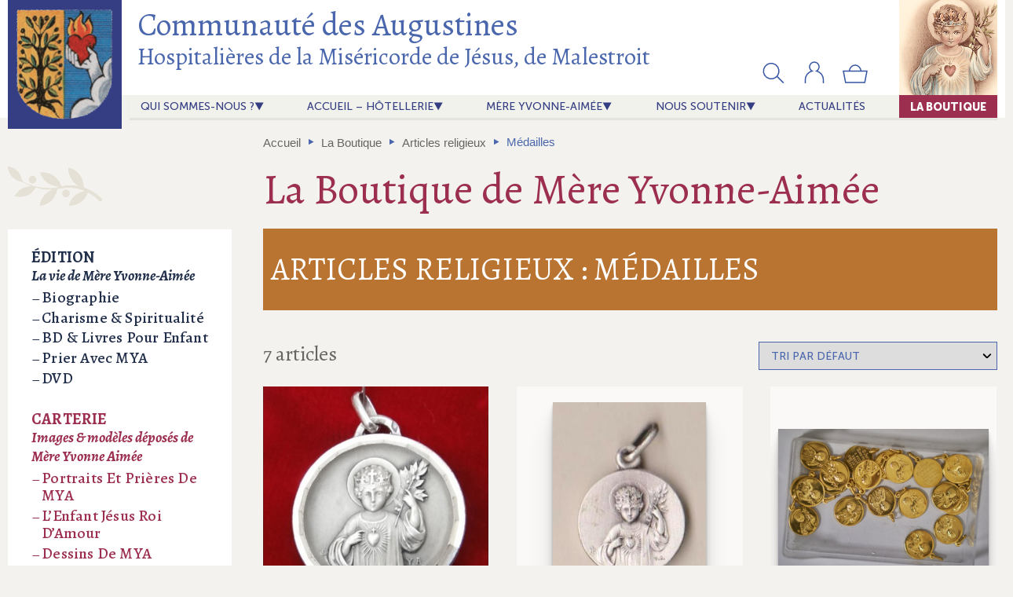

--- FILE ---
content_type: text/html; charset=UTF-8
request_url: https://augustines-malestroit.com/la-boutique/categorie-article/articles-religieux/medailles-articles-religieux/
body_size: 13200
content:

<!doctype html>
<html lang="fr-FR" class="no-js">
	<head>
		<meta charset="UTF-8">
		<title>La Boutique, catégorie : Médailles &#8902; Communauté des Augustines</title>

		<link rel="apple-touch-icon-precomposed" href="https://augustines-malestroit.com/wp-content/themes/communaute-augustines/img/favicon/favicon-152x152.png">
		<link rel="icon" href="https://augustines-malestroit.com/wp-content/themes/communaute-augustines/img/favicon/favicon-32.png" sizes="32x32">
		<!--[if IE]><link rel="shortcut icon" href="https://augustines-malestroit.com/wp-content/themes/communaute-augustines/img/favicon/favicon.ico"><![endif]-->

		<!--[if IE]><meta http-equiv="X-UA-Compatible" content="IE=edge,chrome=1"><![endif]-->
		<meta name="viewport" content="width=device-width, initial-scale=1.0, shrink-to-fit=no">

		<script type="text/javascript">
			if (!('IntersectionObserver' in window)) {
			    var script = document.createElement("script");
			    script.src = "https://raw.githubusercontent.com/w3c/IntersectionObserver/master/polyfill/intersection-observer.js";
			    document.getElementsByTagName('head')[0].appendChild(script);
			}
		</script>
		
		<meta name='robots' content='index, follow, max-image-preview:large, max-snippet:-1, max-video-preview:-1' />

	<!-- This site is optimized with the Yoast SEO plugin v25.2 - https://yoast.com/wordpress/plugins/seo/ -->
	<link rel="canonical" href="https://augustines-malestroit.com/la-boutique/categorie-article/articles-religieux/medailles-articles-religieux/" />
	<meta property="og:locale" content="fr_FR" />
	<meta property="og:type" content="article" />
	<meta property="og:title" content="La Boutique, catégorie : Médailles &#8902; Communauté des Augustines" />
	<meta property="og:url" content="https://augustines-malestroit.com/la-boutique/categorie-article/articles-religieux/medailles-articles-religieux/" />
	<meta property="og:site_name" content="Communauté des Augustines" />
	<meta name="twitter:card" content="summary_large_image" />
	<script type="application/ld+json" class="yoast-schema-graph">{"@context":"https://schema.org","@graph":[{"@type":"CollectionPage","@id":"https://augustines-malestroit.com/la-boutique/categorie-article/articles-religieux/medailles-articles-religieux/","url":"https://augustines-malestroit.com/la-boutique/categorie-article/articles-religieux/medailles-articles-religieux/","name":"La Boutique, catégorie : Médailles &#8902; Communauté des Augustines","isPartOf":{"@id":"https://augustines-malestroit.com/#website"},"primaryImageOfPage":{"@id":"https://augustines-malestroit.com/la-boutique/categorie-article/articles-religieux/medailles-articles-religieux/#primaryimage"},"image":{"@id":"https://augustines-malestroit.com/la-boutique/categorie-article/articles-religieux/medailles-articles-religieux/#primaryimage"},"thumbnailUrl":"https://augustines-malestroit.com/wp-content/uploads/medaille-argentium/medaille-en-argent-2.jpg","breadcrumb":{"@id":"https://augustines-malestroit.com/la-boutique/categorie-article/articles-religieux/medailles-articles-religieux/#breadcrumb"},"inLanguage":"fr-FR"},{"@type":"ImageObject","inLanguage":"fr-FR","@id":"https://augustines-malestroit.com/la-boutique/categorie-article/articles-religieux/medailles-articles-religieux/#primaryimage","url":"https://augustines-malestroit.com/wp-content/uploads/medaille-argentium/medaille-en-argent-2.jpg","contentUrl":"https://augustines-malestroit.com/wp-content/uploads/medaille-argentium/medaille-en-argent-2.jpg","width":400,"height":400},{"@type":"BreadcrumbList","@id":"https://augustines-malestroit.com/la-boutique/categorie-article/articles-religieux/medailles-articles-religieux/#breadcrumb","itemListElement":[{"@type":"ListItem","position":1,"name":"Accueil","item":"https://augustines-malestroit.com/"},{"@type":"ListItem","position":2,"name":"La Boutique","item":"https://augustines-malestroit.com/la-boutique/"},{"@type":"ListItem","position":3,"name":"Articles religieux","item":"https://augustines-malestroit.com/la-boutique/categorie-article/articles-religieux/"},{"@type":"ListItem","position":4,"name":"Médailles"}]},{"@type":"WebSite","@id":"https://augustines-malestroit.com/#website","url":"https://augustines-malestroit.com/","name":"Communauté des Augustines","description":"Hospitalières de la Miséricorde de Jésus, de Malestroit","publisher":{"@id":"https://augustines-malestroit.com/#organization"},"potentialAction":[{"@type":"SearchAction","target":{"@type":"EntryPoint","urlTemplate":"https://augustines-malestroit.com/?s={search_term_string}"},"query-input":{"@type":"PropertyValueSpecification","valueRequired":true,"valueName":"search_term_string"}}],"inLanguage":"fr-FR"},{"@type":"Organization","@id":"https://augustines-malestroit.com/#organization","name":"Communauté des Augustines Hospitalières de Malestroit","url":"https://augustines-malestroit.com/","logo":{"@type":"ImageObject","inLanguage":"fr-FR","@id":"https://augustines-malestroit.com/#/schema/logo/image/","url":"https://augustines-malestroit.com/wp-content/uploads/cadmin/logo-communaute-augustines-small.jpg","contentUrl":"https://augustines-malestroit.com/wp-content/uploads/cadmin/logo-communaute-augustines-small.jpg","width":132,"height":150,"caption":"Communauté des Augustines Hospitalières de Malestroit"},"image":{"@id":"https://augustines-malestroit.com/#/schema/logo/image/"}}]}</script>
	<!-- / Yoast SEO plugin. -->


<link rel='dns-prefetch' href='//fonts.googleapis.com' />
<style id='safe-svg-svg-icon-style-inline-css' type='text/css'>
.safe-svg-cover{text-align:center}.safe-svg-cover .safe-svg-inside{display:inline-block;max-width:100%}.safe-svg-cover svg{height:100%;max-height:100%;max-width:100%;width:100%}

</style>
<link rel='stylesheet' id='wc-block-vendors-style-css' href='https://augustines-malestroit.com/wp-content/plugins/woocommerce/packages/woocommerce-blocks/build/vendors-style.css?ver=4.0.0' media='all' />
<link rel='stylesheet' id='wc-block-style-css' href='https://augustines-malestroit.com/wp-content/plugins/woocommerce/packages/woocommerce-blocks/build/style.css?ver=4.0.0' media='all' />
<style id='classic-theme-styles-inline-css' type='text/css'>
/*! This file is auto-generated */
.wp-block-button__link{color:#fff;background-color:#32373c;border-radius:9999px;box-shadow:none;text-decoration:none;padding:calc(.667em + 2px) calc(1.333em + 2px);font-size:1.125em}.wp-block-file__button{background:#32373c;color:#fff;text-decoration:none}
</style>
<style id='global-styles-inline-css' type='text/css'>
:root{--wp--preset--aspect-ratio--square: 1;--wp--preset--aspect-ratio--4-3: 4/3;--wp--preset--aspect-ratio--3-4: 3/4;--wp--preset--aspect-ratio--3-2: 3/2;--wp--preset--aspect-ratio--2-3: 2/3;--wp--preset--aspect-ratio--16-9: 16/9;--wp--preset--aspect-ratio--9-16: 9/16;--wp--preset--color--black: #000000;--wp--preset--color--cyan-bluish-gray: #abb8c3;--wp--preset--color--white: #ffffff;--wp--preset--color--pale-pink: #f78da7;--wp--preset--color--vivid-red: #cf2e2e;--wp--preset--color--luminous-vivid-orange: #ff6900;--wp--preset--color--luminous-vivid-amber: #fcb900;--wp--preset--color--light-green-cyan: #7bdcb5;--wp--preset--color--vivid-green-cyan: #00d084;--wp--preset--color--pale-cyan-blue: #8ed1fc;--wp--preset--color--vivid-cyan-blue: #0693e3;--wp--preset--color--vivid-purple: #9b51e0;--wp--preset--gradient--vivid-cyan-blue-to-vivid-purple: linear-gradient(135deg,rgba(6,147,227,1) 0%,rgb(155,81,224) 100%);--wp--preset--gradient--light-green-cyan-to-vivid-green-cyan: linear-gradient(135deg,rgb(122,220,180) 0%,rgb(0,208,130) 100%);--wp--preset--gradient--luminous-vivid-amber-to-luminous-vivid-orange: linear-gradient(135deg,rgba(252,185,0,1) 0%,rgba(255,105,0,1) 100%);--wp--preset--gradient--luminous-vivid-orange-to-vivid-red: linear-gradient(135deg,rgba(255,105,0,1) 0%,rgb(207,46,46) 100%);--wp--preset--gradient--very-light-gray-to-cyan-bluish-gray: linear-gradient(135deg,rgb(238,238,238) 0%,rgb(169,184,195) 100%);--wp--preset--gradient--cool-to-warm-spectrum: linear-gradient(135deg,rgb(74,234,220) 0%,rgb(151,120,209) 20%,rgb(207,42,186) 40%,rgb(238,44,130) 60%,rgb(251,105,98) 80%,rgb(254,248,76) 100%);--wp--preset--gradient--blush-light-purple: linear-gradient(135deg,rgb(255,206,236) 0%,rgb(152,150,240) 100%);--wp--preset--gradient--blush-bordeaux: linear-gradient(135deg,rgb(254,205,165) 0%,rgb(254,45,45) 50%,rgb(107,0,62) 100%);--wp--preset--gradient--luminous-dusk: linear-gradient(135deg,rgb(255,203,112) 0%,rgb(199,81,192) 50%,rgb(65,88,208) 100%);--wp--preset--gradient--pale-ocean: linear-gradient(135deg,rgb(255,245,203) 0%,rgb(182,227,212) 50%,rgb(51,167,181) 100%);--wp--preset--gradient--electric-grass: linear-gradient(135deg,rgb(202,248,128) 0%,rgb(113,206,126) 100%);--wp--preset--gradient--midnight: linear-gradient(135deg,rgb(2,3,129) 0%,rgb(40,116,252) 100%);--wp--preset--font-size--small: 13px;--wp--preset--font-size--medium: 20px;--wp--preset--font-size--large: 36px;--wp--preset--font-size--x-large: 42px;--wp--preset--spacing--20: 0.44rem;--wp--preset--spacing--30: 0.67rem;--wp--preset--spacing--40: 1rem;--wp--preset--spacing--50: 1.5rem;--wp--preset--spacing--60: 2.25rem;--wp--preset--spacing--70: 3.38rem;--wp--preset--spacing--80: 5.06rem;--wp--preset--shadow--natural: 6px 6px 9px rgba(0, 0, 0, 0.2);--wp--preset--shadow--deep: 12px 12px 50px rgba(0, 0, 0, 0.4);--wp--preset--shadow--sharp: 6px 6px 0px rgba(0, 0, 0, 0.2);--wp--preset--shadow--outlined: 6px 6px 0px -3px rgba(255, 255, 255, 1), 6px 6px rgba(0, 0, 0, 1);--wp--preset--shadow--crisp: 6px 6px 0px rgba(0, 0, 0, 1);}:where(.is-layout-flex){gap: 0.5em;}:where(.is-layout-grid){gap: 0.5em;}body .is-layout-flex{display: flex;}.is-layout-flex{flex-wrap: wrap;align-items: center;}.is-layout-flex > :is(*, div){margin: 0;}body .is-layout-grid{display: grid;}.is-layout-grid > :is(*, div){margin: 0;}:where(.wp-block-columns.is-layout-flex){gap: 2em;}:where(.wp-block-columns.is-layout-grid){gap: 2em;}:where(.wp-block-post-template.is-layout-flex){gap: 1.25em;}:where(.wp-block-post-template.is-layout-grid){gap: 1.25em;}.has-black-color{color: var(--wp--preset--color--black) !important;}.has-cyan-bluish-gray-color{color: var(--wp--preset--color--cyan-bluish-gray) !important;}.has-white-color{color: var(--wp--preset--color--white) !important;}.has-pale-pink-color{color: var(--wp--preset--color--pale-pink) !important;}.has-vivid-red-color{color: var(--wp--preset--color--vivid-red) !important;}.has-luminous-vivid-orange-color{color: var(--wp--preset--color--luminous-vivid-orange) !important;}.has-luminous-vivid-amber-color{color: var(--wp--preset--color--luminous-vivid-amber) !important;}.has-light-green-cyan-color{color: var(--wp--preset--color--light-green-cyan) !important;}.has-vivid-green-cyan-color{color: var(--wp--preset--color--vivid-green-cyan) !important;}.has-pale-cyan-blue-color{color: var(--wp--preset--color--pale-cyan-blue) !important;}.has-vivid-cyan-blue-color{color: var(--wp--preset--color--vivid-cyan-blue) !important;}.has-vivid-purple-color{color: var(--wp--preset--color--vivid-purple) !important;}.has-black-background-color{background-color: var(--wp--preset--color--black) !important;}.has-cyan-bluish-gray-background-color{background-color: var(--wp--preset--color--cyan-bluish-gray) !important;}.has-white-background-color{background-color: var(--wp--preset--color--white) !important;}.has-pale-pink-background-color{background-color: var(--wp--preset--color--pale-pink) !important;}.has-vivid-red-background-color{background-color: var(--wp--preset--color--vivid-red) !important;}.has-luminous-vivid-orange-background-color{background-color: var(--wp--preset--color--luminous-vivid-orange) !important;}.has-luminous-vivid-amber-background-color{background-color: var(--wp--preset--color--luminous-vivid-amber) !important;}.has-light-green-cyan-background-color{background-color: var(--wp--preset--color--light-green-cyan) !important;}.has-vivid-green-cyan-background-color{background-color: var(--wp--preset--color--vivid-green-cyan) !important;}.has-pale-cyan-blue-background-color{background-color: var(--wp--preset--color--pale-cyan-blue) !important;}.has-vivid-cyan-blue-background-color{background-color: var(--wp--preset--color--vivid-cyan-blue) !important;}.has-vivid-purple-background-color{background-color: var(--wp--preset--color--vivid-purple) !important;}.has-black-border-color{border-color: var(--wp--preset--color--black) !important;}.has-cyan-bluish-gray-border-color{border-color: var(--wp--preset--color--cyan-bluish-gray) !important;}.has-white-border-color{border-color: var(--wp--preset--color--white) !important;}.has-pale-pink-border-color{border-color: var(--wp--preset--color--pale-pink) !important;}.has-vivid-red-border-color{border-color: var(--wp--preset--color--vivid-red) !important;}.has-luminous-vivid-orange-border-color{border-color: var(--wp--preset--color--luminous-vivid-orange) !important;}.has-luminous-vivid-amber-border-color{border-color: var(--wp--preset--color--luminous-vivid-amber) !important;}.has-light-green-cyan-border-color{border-color: var(--wp--preset--color--light-green-cyan) !important;}.has-vivid-green-cyan-border-color{border-color: var(--wp--preset--color--vivid-green-cyan) !important;}.has-pale-cyan-blue-border-color{border-color: var(--wp--preset--color--pale-cyan-blue) !important;}.has-vivid-cyan-blue-border-color{border-color: var(--wp--preset--color--vivid-cyan-blue) !important;}.has-vivid-purple-border-color{border-color: var(--wp--preset--color--vivid-purple) !important;}.has-vivid-cyan-blue-to-vivid-purple-gradient-background{background: var(--wp--preset--gradient--vivid-cyan-blue-to-vivid-purple) !important;}.has-light-green-cyan-to-vivid-green-cyan-gradient-background{background: var(--wp--preset--gradient--light-green-cyan-to-vivid-green-cyan) !important;}.has-luminous-vivid-amber-to-luminous-vivid-orange-gradient-background{background: var(--wp--preset--gradient--luminous-vivid-amber-to-luminous-vivid-orange) !important;}.has-luminous-vivid-orange-to-vivid-red-gradient-background{background: var(--wp--preset--gradient--luminous-vivid-orange-to-vivid-red) !important;}.has-very-light-gray-to-cyan-bluish-gray-gradient-background{background: var(--wp--preset--gradient--very-light-gray-to-cyan-bluish-gray) !important;}.has-cool-to-warm-spectrum-gradient-background{background: var(--wp--preset--gradient--cool-to-warm-spectrum) !important;}.has-blush-light-purple-gradient-background{background: var(--wp--preset--gradient--blush-light-purple) !important;}.has-blush-bordeaux-gradient-background{background: var(--wp--preset--gradient--blush-bordeaux) !important;}.has-luminous-dusk-gradient-background{background: var(--wp--preset--gradient--luminous-dusk) !important;}.has-pale-ocean-gradient-background{background: var(--wp--preset--gradient--pale-ocean) !important;}.has-electric-grass-gradient-background{background: var(--wp--preset--gradient--electric-grass) !important;}.has-midnight-gradient-background{background: var(--wp--preset--gradient--midnight) !important;}.has-small-font-size{font-size: var(--wp--preset--font-size--small) !important;}.has-medium-font-size{font-size: var(--wp--preset--font-size--medium) !important;}.has-large-font-size{font-size: var(--wp--preset--font-size--large) !important;}.has-x-large-font-size{font-size: var(--wp--preset--font-size--x-large) !important;}
:where(.wp-block-post-template.is-layout-flex){gap: 1.25em;}:where(.wp-block-post-template.is-layout-grid){gap: 1.25em;}
:where(.wp-block-columns.is-layout-flex){gap: 2em;}:where(.wp-block-columns.is-layout-grid){gap: 2em;}
:root :where(.wp-block-pullquote){font-size: 1.5em;line-height: 1.6;}
</style>
<link rel='stylesheet' id='woocommerce-layout-css' href='https://augustines-malestroit.com/wp-content/plugins/woocommerce/assets/css/woocommerce-layout.css?ver=5.0.3' media='all' />
<link rel='stylesheet' id='woocommerce-smallscreen-css' href='https://augustines-malestroit.com/wp-content/plugins/woocommerce/assets/css/woocommerce-smallscreen.css?ver=5.0.3' media='only screen and (max-width: 768px)' />
<link rel='stylesheet' id='woocommerce-general-css' href='https://augustines-malestroit.com/wp-content/plugins/woocommerce/assets/css/woocommerce.css?ver=5.0.3' media='all' />
<style id='woocommerce-inline-inline-css' type='text/css'>
.woocommerce form .form-row .required { visibility: visible; }
</style>
<link rel='stylesheet' id='wpb-google-fonts-css' href='https://fonts.googleapis.com/css?family=Alegreya%3A400%2C400i%2C500%2C700%2C700i%7CMontserrat&#038;display=swap&#038;ver=6.6.2' media='all' />
<link rel='stylesheet' id='my-css-css' href='https://augustines-malestroit.com/wp-content/themes/communaute-augustines/style.css?ver=0.5' media='all' />
<script type="text/javascript" src="https://augustines-malestroit.com/wp-includes/js/jquery/jquery.min.js?ver=3.7.1" id="jquery-core-js"></script>
<script type="text/javascript" src="https://augustines-malestroit.com/wp-content/themes/communaute-augustines/js/lib/modernizr-2.8.3.min.js?ver=2.8.3" id="modernizr-js"></script>
<link rel="https://api.w.org/" href="https://augustines-malestroit.com/wp-json/" />	<noscript><style>.woocommerce-product-gallery{ opacity: 1 !important; }</style></noscript>
	<link rel="icon" href="https://augustines-malestroit.com/wp-content/uploads/2020/01/cropped-logo-communaute-augustines-1-32x32.jpg" sizes="32x32" />
<link rel="icon" href="https://augustines-malestroit.com/wp-content/uploads/2020/01/cropped-logo-communaute-augustines-1-192x192.jpg" sizes="192x192" />
<link rel="apple-touch-icon" href="https://augustines-malestroit.com/wp-content/uploads/2020/01/cropped-logo-communaute-augustines-1-180x180.jpg" />
<meta name="msapplication-TileImage" content="https://augustines-malestroit.com/wp-content/uploads/2020/01/cropped-logo-communaute-augustines-1-270x270.jpg" />
		<style type="text/css" id="wp-custom-css">
			.woocommerce table.cart td.actions .coupon{display:flex;}
.woocommerce-cart table.cart td.actions .coupon .input-text{min-width:150px;}

.product-categories ul.children li.cat-bd-livres-pour-enfant .subtitle{display:none;}

.wrap-product-category-description {
	background-color: #4a66ac;
}		</style>
		
	</head>
	<body class="archive tax-product_cat term-medailles-articles-religieux term-49 theme-communaute-augustines woocommerce woocommerce-page woocommerce-no-js browser-chrome">
	

	<div class="wrapper-full wrap-header">
		
		
		<!-- header -->
		<header class="header inner" role="banner">
				
			<div class="col-logo">
				<!-- logo -->
				<div class="logo">
					<a href="https://augustines-malestroit.com" title="Communauté des Augustines Hospitalières de la Miséricorde de Jésus, de Malestroit" class="bt-full">
						<div class="logo--bg">
							<img src="https://augustines-malestroit.com/wp-content/themes/communaute-augustines/img/logo-communaute-augustines@x2.png" alt="Communauté des Augustines Hospitalières de la Miséricorde de Jésus, de Malestroit" width="155" >
						</div>
					</a>
				</div>
				<!-- /logo -->
			</div>
			
			<div class="col-nav">
				<div class="site-title">
					<a href="https://augustines-malestroit.com" title="Communauté des Augustines Hospitalières de la Miséricorde de Jésus, de Malestroit" class="bt-full no-border">
						<h1 class="h2-like site-name">Communauté des Augustines</h1>
						<h2 class="h3-like color-blue-light site-description">Hospitalières de la Miséricorde de Jésus, de Malestroit</h2>
					</a>
				</div>
				
				<nav class="nav" role="navigation">
					<ul class="header-menu" id="header-menu" ><li id="menu-item-97" class="menu-item menu-item-type-post_type menu-item-object-page menu-item-has-children menu-item-97 menu-item-qui-sommes-nous"><a href="https://augustines-malestroit.com/qui-sommes-nous/">Qui sommes-nous&nbsp;?</a>
<ul class="sub-menu">
	<li id="menu-item-98" class="menu-item menu-item-type-post_type menu-item-object-page menu-item-98 menu-item-notre-vie-canoniale"><a href="https://augustines-malestroit.com/qui-sommes-nous/notre-vie-canoniale/">Notre vie canoniale</a></li>
	<li id="menu-item-99" class="menu-item menu-item-type-post_type menu-item-object-page menu-item-99 menu-item-au-service-des-malades"><a href="https://augustines-malestroit.com/qui-sommes-nous/au-service-des-malades/">Au service des malades</a></li>
	<li id="menu-item-100" class="menu-item menu-item-type-post_type menu-item-object-page menu-item-100 menu-item-notre-pere-st-augustin"><a href="https://augustines-malestroit.com/qui-sommes-nous/notre-pere-st-augustin/">Notre Père St Augustin</a></li>
	<li id="menu-item-101" class="menu-item menu-item-type-post_type menu-item-object-page menu-item-101 menu-item-notre-histoire"><a href="https://augustines-malestroit.com/qui-sommes-nous/notre-histoire/">Notre histoire</a></li>
	<li id="menu-item-105" class="menu-item menu-item-type-post_type menu-item-object-page menu-item-105 menu-item-vocation-discernement"><a href="https://augustines-malestroit.com/qui-sommes-nous/vocation-discernement/">Vocation &amp; discernement</a></li>
</ul>
</li>
<li id="menu-item-102" class="menu-item menu-item-type-post_type menu-item-object-page menu-item-has-children menu-item-102 menu-item-nous-rejoindre"><a href="https://augustines-malestroit.com/nous-rejoindre/">Accueil &#8211; Hôtellerie</a>
<ul class="sub-menu">
	<li id="menu-item-103" class="menu-item menu-item-type-post_type menu-item-object-page menu-item-103 menu-item-hotellerie-monastique"><a href="https://augustines-malestroit.com/nous-rejoindre/hotellerie-monastique/">Hôtellerie monastique</a></li>
	<li id="menu-item-3154" class="menu-item menu-item-type-post_type menu-item-object-page menu-item-3154 menu-item-revisions-au-monastere"><a href="https://augustines-malestroit.com/nous-rejoindre/revisions-au-monastere/">Révisions au monastère</a></li>
	<li id="menu-item-1607" class="menu-item menu-item-type-post_type menu-item-object-page menu-item-1607 menu-item-femmes-et-vocations-au-service-de-la-vie"><a href="https://augustines-malestroit.com/nous-rejoindre/femmes-et-vocations-au-service-de-la-vie/">Propositions Jeunes 2025-2026</a></li>
	<li id="menu-item-635" class="menu-item menu-item-type-post_type menu-item-object-page menu-item-635 menu-item-prier-avec-nous"><a href="https://augustines-malestroit.com/nous-rejoindre/prier-avec-nous/">Prier avec nous</a></li>
	<li id="menu-item-1887" class="menu-item menu-item-type-post_type menu-item-object-page menu-item-1887 menu-item-acces-et-contact"><a href="https://augustines-malestroit.com/nous-rejoindre/acces-et-contact/">Accès et contact</a></li>
</ul>
</li>
<li id="menu-item-106" class="menu-item menu-item-type-post_type menu-item-object-page menu-item-has-children menu-item-106 menu-item-mere-yvonne-aimee"><a href="https://augustines-malestroit.com/mere-yvonne-aimee/">Mère Yvonne-Aimée</a>
<ul class="sub-menu">
	<li id="menu-item-107" class="menu-item menu-item-type-post_type menu-item-object-page menu-item-107 menu-item-dhier-a-aujourdhui"><a href="https://augustines-malestroit.com/mere-yvonne-aimee/dhier-a-aujourdhui/">D&rsquo;hier à aujourd’hui</a></li>
	<li id="menu-item-108" class="menu-item menu-item-type-post_type menu-item-object-page menu-item-108 menu-item-des-oeuvres-remarquables"><a href="https://augustines-malestroit.com/mere-yvonne-aimee/des-oeuvres-remarquables/">Des œuvres remarquables</a></li>
	<li id="menu-item-109" class="menu-item menu-item-type-post_type menu-item-object-page menu-item-109 menu-item-visite-de-sa-demeure"><a href="https://augustines-malestroit.com/mere-yvonne-aimee/visite-de-sa-demeure/">Visite de sa demeure</a></li>
	<li id="menu-item-507" class="menu-item menu-item-type-post_type menu-item-object-page menu-item-507 menu-item-lassociation-les-amis-de-mere-yvonne-aimee"><a href="https://augustines-malestroit.com/mere-yvonne-aimee/lassociation-les-amis-de-mere-yvonne-aimee/">L’association « Les Amis de Mère Yvonne-Aimée »</a></li>
</ul>
</li>
<li id="menu-item-110" class="menu-item menu-item-type-post_type menu-item-object-page menu-item-has-children menu-item-110 menu-item-nous-soutenir"><a href="https://augustines-malestroit.com/nous-soutenir/">Nous soutenir</a>
<ul class="sub-menu">
	<li id="menu-item-111" class="menu-item menu-item-type-post_type menu-item-object-page menu-item-111 menu-item-faire-un-don-pour-la-communaute"><a href="https://augustines-malestroit.com/nous-soutenir/faire-un-don-pour-la-communaute/">Faire un don pour la Communauté</a></li>
	<li id="menu-item-112" class="menu-item menu-item-type-post_type menu-item-object-page menu-item-112 menu-item-faire-un-don-pour-les-amis-de-mya"><a href="https://augustines-malestroit.com/nous-soutenir/faire-un-don-pour-les-amis-de-mya/">Faire un don pour les Amis de MYA</a></li>
	<li id="menu-item-113" class="menu-item menu-item-type-post_type menu-item-object-page menu-item-113 menu-item-faire-un-don-pour-les-oeuvres"><a href="https://augustines-malestroit.com/nous-soutenir/faire-un-don-pour-les-oeuvres/">Faire un don pour la Clinique des Augustines</a></li>
</ul>
</li>
<li id="menu-item-114" class="menu-item menu-item-type-post_type menu-item-object-page menu-item-114 menu-item-actualites"><a href="https://augustines-malestroit.com/actualites/">actualités</a></li>
<li id="menu-item-115" class="menu-item menu-item-type-post_type menu-item-object-page menu-item-has-children menu-item-115 menu-item-la-boutique"><a title="La Boutique de Mère Yvonne Aimée" href="https://augustines-malestroit.com/la-boutique/">La Boutique</a>
<ul class="sub-menu">
	<li id="menu-item-336" class="showifsmallscreen menu-item menu-item-type-post_type menu-item-object-page menu-item-336 menu-item-la-boutique"><a href="https://augustines-malestroit.com/la-boutique/">La Boutique de Mère Yvonne-Aimée</a></li>
	<li id="menu-item-154" class="showifsmallscreen menu-item menu-item-type-taxonomy menu-item-object-product_cat menu-item-154 menu-item-?p=18"><a href="https://augustines-malestroit.com/la-boutique/categorie-article/edition/">Édition</a></li>
	<li id="menu-item-155" class="showifsmallscreen menu-item menu-item-type-taxonomy menu-item-object-product_cat menu-item-155 menu-item-"><a href="https://augustines-malestroit.com/la-boutique/categorie-article/carterie/">Carterie</a></li>
	<li id="menu-item-156" class="showifsmallscreen menu-item menu-item-type-taxonomy menu-item-object-product_cat current-product_cat-ancestor menu-item-156 menu-item-vocation-discernement"><a href="https://augustines-malestroit.com/la-boutique/categorie-article/articles-religieux/">Articles religieux</a></li>
	<li id="menu-item-157" class="showifsmallscreen menu-item menu-item-type-taxonomy menu-item-object-product_cat menu-item-157 menu-item-"><a href="https://augustines-malestroit.com/la-boutique/categorie-article/other-languages/">Other Languages</a></li>
</ul>
</li>
</ul>				
				
					<div class="wrap-nav-shop">
						<div class="wrap-search-form">
							<!-- search -->
<form class="search" method="get" action="https://augustines-malestroit.com" role="search">
	<input class="search-input" type="search" name="s" placeholder="Saisir votre recherche…">
	<button class="search-submit" type="submit" role="button"><svg class="svg " aria-hidden="true" xmlns="http://www.w3.org/2000/svg" viewBox="0 0 32 32"><defs><style>.cls-1,.cls-2{fill:none;}.cls-2{stroke:#3655a3;stroke-miterlimit:10;stroke-width:1.5px;}</style></defs><title>icone-search</title><g id="Calque_2" data-name="Calque 2"><g ><rect class="cls-1" width="32" height="32"/><circle class="cls-2" cx="13.09" cy="14.51" r="9.84" transform="translate(-4.05 23.91) rotate(-76.72)"/><line class="cls-2" x1="28.76" y1="29.57" x2="20.33" y2="21.14"/></g></g></svg></button>
</form>
<!-- /search -->
						</div>
						<ul class="nav-icon-shop">
<!--							<li class="loupe hideifnojs">
								<a href="#" title="Rechercher"><svg class="svg " aria-hidden="true" xmlns="http://www.w3.org/2000/svg" viewBox="0 0 32 32"><defs><style>.cls-1,.cls-2{fill:none;}.cls-2{stroke:#3655a3;stroke-miterlimit:10;stroke-width:1.5px;}</style></defs><title>icone-search</title><g id="Calque_2" data-name="Calque 2"><g ><rect class="cls-1" width="32" height="32"/><circle class="cls-2" cx="13.09" cy="14.51" r="9.84" transform="translate(-4.05 23.91) rotate(-76.72)"/><line class="cls-2" x1="28.76" y1="29.57" x2="20.33" y2="21.14"/></g></g></svg></a>
							</li>-->
							<li class="compte ">
														 	<a href="https://augustines-malestroit.com/mon-compte/" title="Connexion / Créer un compte"><svg class="svg " aria-hidden="true" xmlns="http://www.w3.org/2000/svg" viewBox="0 0 32 32"><defs><style>.cls-1{fill:none;}.cls-2{fill:#fff;stroke:#3655a3;stroke-miterlimit:10;stroke-width:1.5px;}</style></defs><title>icone-account</title><g data-name="Calque 2"><g ><rect class="cls-1" width="32" height="32"/><path class="cls-2" d="M27.57,30.05V25.64a11.57,11.57,0,0,0-8.7-11.2,6.06,6.06,0,1,0-5.74,0,11.57,11.57,0,0,0-8.7,11.2v4.41"/></g></g></svg></a>
							 								 	
							</li>
							<li class="panier ">
								<div class="cart-count"></div>
								<a href="https://augustines-malestroit.com/panier/" title="Panier" ><svg class="svg " aria-hidden="true" xmlns="http://www.w3.org/2000/svg" viewBox="0 0 32 32"><defs><style>.cls-1,.cls-3{fill:none;}.cls-2{fill:#fff;}.cls-2,.cls-3{stroke:#3655a3;stroke-miterlimit:10;stroke-width:1.5px;}</style></defs><title>icone-cart</title><g data-name="Calque 2"><g ><rect class="cls-1" width="32" height="32"/><path class="cls-2" d="M28.21,29.09H3.79L1,14.41H31Z"/><path class="cls-3" d="M8.54,14.41C9,10.19,12.16,6.91,16,6.91s7,3.28,7.46,7.5"/></g></g></svg></a>
							</li>
						</ul>
					</div>
				</nav>
				
			</div>
			
		</header>
		<!-- /header -->
	</div>
	
		<!-- wrapper -->
	<div class="wrapper">	<main role="main" class="main">
		
		<div class="grid-12 has-gutter-xl">
			<div class="col--9-12 col-breadcrumb">
				
				<p id="breadcrumbs"><span><span><a href="https://augustines-malestroit.com/">Accueil</a></span> <span class="bullet">‣</span> <span><a href="https://augustines-malestroit.com/la-boutique/">La Boutique</a></span> <span class="bullet">‣</span> <span><a href="https://augustines-malestroit.com/la-boutique/categorie-article/articles-religieux/">Articles religieux</a></span> <span class="bullet">‣</span> <span class="breadcrumb_last" aria-current="page">Médailles</span></span></p>				
			</div>
		</div>
		<!-- section -->
		<section>

			
			<div class="grid-12 has-gutter-xl">
				<div class="col--3-12 col-sidebar hideifsmallscreen">
					<div class="wrap-content sticky-col show-opacity">
					<div class="sidebar-deco"></div><div class="sidebar-content sidebar-shop-content"><div id="woocommerce_product_categories-2" class="woocommerce widget_product_categories"><ul class="product-categories"><li class="cat-item cat-item-18 cat-edition cat-parent"><a href="https://augustines-malestroit.com/la-boutique/categorie-article/edition/"><h4>Édition</h4><p class="subtitle">La vie de Mère Yvonne-Aimée</p></a><ul class='children'>
<li class="cat-item cat-item-38 cat-biographie"><a href="https://augustines-malestroit.com/la-boutique/categorie-article/edition/biographie/"><h4>Biographie</h4><p class="subtitle"></p></a></li>
<li class="cat-item cat-item-39 cat-charisme-spiritualite"><a href="https://augustines-malestroit.com/la-boutique/categorie-article/edition/charisme-spiritualite/"><h4>Charisme &amp; spiritualité</h4><p class="subtitle"></p></a></li>
<li class="cat-item cat-item-40 cat-bd-livres-pour-enfant"><a href="https://augustines-malestroit.com/la-boutique/categorie-article/edition/bd-livres-pour-enfant/"><h4>BD &amp; livres pour enfant</h4><p class="subtitle">Reproductions de tableaux ou fleurs du jardin...</p></a></li>
<li class="cat-item cat-item-41 cat-prier-avec-mya"><a href="https://augustines-malestroit.com/la-boutique/categorie-article/edition/prier-avec-mya/"><h4>Prier avec MYA</h4><p class="subtitle"></p></a></li>
<li class="cat-item cat-item-42 cat-dvd"><a href="https://augustines-malestroit.com/la-boutique/categorie-article/edition/dvd/"><h4>DVD</h4><p class="subtitle"></p></a></li>
</ul>
</li>
<li class="cat-item cat-item-24 cat-carterie cat-parent"><a href="https://augustines-malestroit.com/la-boutique/categorie-article/carterie/"><h4>Carterie</h4><p class="subtitle">Images & modèles déposés de Mère Yvonne Aimée</p></a><ul class='children'>
<li class="cat-item cat-item-43 cat-portraits-et-prieres-de-mya"><a href="https://augustines-malestroit.com/la-boutique/categorie-article/carterie/portraits-et-prieres-de-mya/"><h4>Portraits et prières de MYA</h4><p class="subtitle"></p></a></li>
<li class="cat-item cat-item-44 cat-lenfant-jesus-roi-damour"><a href="https://augustines-malestroit.com/la-boutique/categorie-article/carterie/lenfant-jesus-roi-damour/"><h4>L’Enfant Jésus Roi d’Amour</h4><p class="subtitle"></p></a></li>
<li class="cat-item cat-item-45 cat-dessins-de-mya"><a href="https://augustines-malestroit.com/la-boutique/categorie-article/carterie/dessins-de-mya/"><h4>Dessins de MYA</h4><p class="subtitle"></p></a></li>
<li class="cat-item cat-item-46 cat-le-monastere-des-augustines"><a href="https://augustines-malestroit.com/la-boutique/categorie-article/carterie/le-monastere-des-augustines/"><h4>Le monastère des augustines</h4><p class="subtitle"></p></a></li>
</ul>
</li>
<li class="cat-item cat-item-29 cat-articles-religieux cat-parent current-cat-parent"><a href="https://augustines-malestroit.com/la-boutique/categorie-article/articles-religieux/"><h4>Articles religieux</h4><p class="subtitle"></p></a><ul class='children'>
<li class="cat-item cat-item-148 cat-bas-reliefs"><a href="https://augustines-malestroit.com/la-boutique/categorie-article/articles-religieux/bas-reliefs/"><h4>Bas-reliefs</h4><p class="subtitle"></p></a></li>
<li class="cat-item cat-item-49 cat-medailles-articles-religieux current-cat"><a href="https://augustines-malestroit.com/la-boutique/categorie-article/articles-religieux/medailles-articles-religieux/"><h4>Médailles</h4><p class="subtitle"></p></a></li>
<li class="cat-item cat-item-47 cat-chapelets-dizainiers"><a href="https://augustines-malestroit.com/la-boutique/categorie-article/articles-religieux/chapelets-dizainiers/"><h4>Chapelets et dizainiers</h4><p class="subtitle"></p></a></li>
<li class="cat-item cat-item-48 cat-statues"><a href="https://augustines-malestroit.com/la-boutique/categorie-article/articles-religieux/statues/"><h4>Statues</h4><p class="subtitle"></p></a></li>
</ul>
</li>
<li class="cat-item cat-item-155 cat-cadeaux-evenements-religieux"><a href="https://augustines-malestroit.com/la-boutique/categorie-article/cadeaux-evenements-religieux/"><h4>Idées cadeaux évènements religieux</h4><p class="subtitle"></p></a></li>
<li class="cat-item cat-item-28 cat-other-languages cat-parent"><a href="https://augustines-malestroit.com/la-boutique/categorie-article/other-languages/"><h4>Other Languages</h4><p class="subtitle"></p></a><ul class='children'>
<li class="cat-item cat-item-50 cat-edition-langues"><a href="https://augustines-malestroit.com/la-boutique/categorie-article/other-languages/edition-langues/"><h4>Édition</h4><p class="subtitle"></p></a></li>
<li class="cat-item cat-item-374 cat-cards-images-langues cat-parent"><a href="https://augustines-malestroit.com/la-boutique/categorie-article/other-languages/cards-images-langues/"><h4>Cards and images</h4><p class="subtitle"></p></a>	<ul class='children'>
<li class="cat-item cat-item-447 cat-images"><a href="https://augustines-malestroit.com/la-boutique/categorie-article/other-languages/cards-images-langues/images/"><h4>Images</h4><p class="subtitle"></p></a></li>
<li class="cat-item cat-item-431 cat-monastery"><a href="https://augustines-malestroit.com/la-boutique/categorie-article/other-languages/cards-images-langues/monastery/"><h4>Monastery</h4><p class="subtitle"></p></a></li>
<li class="cat-item cat-item-411 cat-draws-mya"><a href="https://augustines-malestroit.com/la-boutique/categorie-article/other-languages/cards-images-langues/draws-mya/"><h4>Draws of Mother Yvonne Aimée</h4><p class="subtitle"></p></a></li>
	</ul>
</li>
<li class="cat-item cat-item-375 cat-religious-articles-languages cat-parent"><a href="https://augustines-malestroit.com/la-boutique/categorie-article/other-languages/religious-articles-languages/"><h4>Religious articles</h4><p class="subtitle"></p></a>	<ul class='children'>
<li class="cat-item cat-item-405 cat-rosaries-decaderosaries"><a href="https://augustines-malestroit.com/la-boutique/categorie-article/other-languages/religious-articles-languages/rosaries-decaderosaries/"><h4>Rosaries and decade rosaries</h4><p class="subtitle"></p></a></li>
<li class="cat-item cat-item-406 cat-medal-magnet-statues"><a href="https://augustines-malestroit.com/la-boutique/categorie-article/other-languages/religious-articles-languages/medal-magnet-statues/"><h4>Medals, magnet, statues</h4><p class="subtitle"></p></a></li>
	</ul>
</li>
</ul>
</li>
</ul></div><div id="woocommerce_product_search-2" class="woocommerce widget_product_search"><h3>Rechercher un article</h3><form role="search" method="get" class="woocommerce-product-search" action="https://augustines-malestroit.com/">
	<label class="screen-reader-text" for="woocommerce-product-search-field-0">Recherche pour :</label>
	<input type="search" id="woocommerce-product-search-field-0" class="search-field" placeholder="Mot clé…" value="" name="s" />
	<button type="submit" value="Recherche">Recherche</button>
	<input type="hidden" name="post_type" value="product" />
</form>
</div></div>					</div>
				</div>
			
				<article id="post-168" class="col--9-12 col-hentry post-168 product type-product status-publish has-post-thumbnail product_cat-articles-religieux product_cat-medailles-articles-religieux product_tag-argent product_tag-damour product_tag-invocation product_tag-jesus product_tag-jesus-roi-damour product_tag-medaille product_tag-roi product_shipping_class-250g first instock shipping-taxable purchasable product-type-simple">
					
					<h1 class="mbm lozad show-opacity shop-title" data-toggle-class="open">
						La Boutique de Mère Yvonne-Aimée					</h1>
					
										
											        <div class="wrap-product-category-description bg-color--articles-religieux lozad show-opacity">
			<div class="grid-12 has-gutter-xl">
								
				<div class="col--8-12 col--full col-content pll">
					<h2 class="title">Articles religieux&nbsp;: Médailles</h2>
					<h3 class="subtitle hide-if-empty"></h3>
					<p class="description hide-if-empty mtm"></p>
				</div>
			</div>
		</div>
        					

					<div class="woocommerce-notices-wrapper"></div><h3 class="woocommerce-result-count color-gray">
	7 articles</h3>
<form class="woocommerce-ordering" method="get">
	<select name="orderby" class="orderby" aria-label="Commande">
					<option value="menu_order"  selected='selected'>Tri par défaut</option>
					<option value="popularity" >Tri par popularité</option>
					<option value="date" >Tri du plus récent au plus ancien</option>
					<option value="price" >Tri par tarif croissant</option>
					<option value="price-desc" >Tri par tarif décroissant</option>
			</select>
	<input type="hidden" name="paged" value="1" />
	</form>
<ul class="products columns-3">
<li class="product type-product post-168 status-publish first instock product_cat-articles-religieux product_cat-medailles-articles-religieux product_tag-argent product_tag-damour product_tag-invocation product_tag-jesus product_tag-jesus-roi-damour product_tag-medaille product_tag-roi has-post-thumbnail shipping-taxable purchasable product-type-simple">
	<a href="https://augustines-malestroit.com/la-boutique/medaille-argent/" class="woocommerce-LoopProduct-link woocommerce-loop-product__link"><div class="product__thumbnail"><img src="https://augustines-malestroit.com/wp-content/uploads/medaille-argentium/medaille-en-argent-2.jpg" class="ratio-square size-shop_catalog wp-post-image" alt="" decoding="async" fetchpriority="high" /></div><div class="product__content"><p class="product__cat h5-like">Articles religieux, Médailles</p><h2 class="woocommerce-loop-product__title">Médaille en argent</h2><div class="product__exercept pbm"><p>Médaille Jésus roi d&rsquo;amour en argent, avec l&rsquo;invocation au dos. Taille : 25 mm</p>
</div>
	<span class="price"><span class="woocommerce-Price-info">Prix : </span><span class="woocommerce-Price-amount amount"><bdi>55<span class="woocommerce-Price-currencySymbol">&euro;</span></bdi></span></span>
</div></a><a href="?add-to-cart=168" data-quantity="1" class="button" >Ajouter au panier</a></li>
<li class="product type-product post-1506 status-publish instock product_cat-articles-religieux product_cat-medailles-articles-religieux has-post-thumbnail shipping-taxable purchasable product-type-simple">
	<a href="https://augustines-malestroit.com/la-boutique/medaille-en-metal-argente/" class="woocommerce-LoopProduct-link woocommerce-loop-product__link"><div class="product__thumbnail"><img src="https://augustines-malestroit.com/wp-content/uploads/medaille-en-metal-argente/metal-argente_©communaute-des-augustines.jpg" class=" size-shop_catalog wp-post-image" alt="" decoding="async" /></div><div class="product__content"><p class="product__cat h5-like">Articles religieux, Médailles</p><h2 class="woocommerce-loop-product__title">Médaille en métal argenté</h2><div class="product__exercept pbm"><p>Au recto: Jésus, roi d&rsquo;amour. </p>
<p>Au verso : l&rsquo;invocation O Jésus, roi d&rsquo;amour, j&rsquo;ai confiance en ta miséricordieuse bonté</p>
</div>
	<span class="price"><span class="woocommerce-Price-info">Prix : </span><span class="woocommerce-Price-amount amount"><bdi>6<span class="woocommerce-Price-currencySymbol">&euro;</span></bdi></span></span>
</div></a><a href="?add-to-cart=1506" data-quantity="1" class="button" >Ajouter au panier</a></li>
<li class="product type-product post-167 status-publish last instock product_cat-articles-religieux product_cat-medailles-articles-religieux product_tag-dore product_tag-invocation product_tag-jesus product_tag-jesus-roi-damour product_tag-jra product_tag-laiton product_tag-medaille product_tag-roi has-post-thumbnail shipping-taxable purchasable product-type-variable">
	<a href="https://augustines-malestroit.com/la-boutique/medaille-laiton-doree/" class="woocommerce-LoopProduct-link woocommerce-loop-product__link"><div class="product__thumbnail"><img src="https://augustines-malestroit.com/wp-content/uploads/medaille-laiton-doree/068-reduite_©communaute-des-augustines.jpg" class=" size-shop_catalog wp-post-image" alt="" decoding="async" /></div><div class="product__content"><p class="product__cat h5-like">Articles religieux, Médailles</p><h2 class="woocommerce-loop-product__title">Médaille laiton dorée</h2><div class="product__exercept pbm"><p>Au recto: Jésus, roi d&rsquo;amour. </p>
<p>Au verso : l&rsquo;invocation O Jésus, roi d&rsquo;amour, j&rsquo;ai confiance en ta miséricordieuse bonté</p>
</div>
	<span class="price"><span class="woocommerce-Price-info">Prix : </span><span class="woocommerce-Price-amount amount"><bdi>1,50<span class="woocommerce-Price-currencySymbol">&euro;</span></bdi></span></span>
</div></a><a href="https://augustines-malestroit.com/la-boutique/medaille-laiton-doree/" data-quantity="1" class="button" >Choix des options</a></li>
<li class="product type-product post-1454 status-publish first instock product_cat-articles-religieux product_cat-medailles-articles-religieux product_tag-damour product_tag-invocation product_tag-jesus product_tag-jra product_tag-medaille product_tag-or product_tag-roi product_tag-roi-damour has-post-thumbnail shipping-taxable purchasable product-type-variable has-default-attributes">
	<a href="https://augustines-malestroit.com/la-boutique/medaille-plaquee-or/" class="woocommerce-LoopProduct-link woocommerce-loop-product__link"><div class="product__thumbnail"><img src="https://augustines-malestroit.com/wp-content/uploads/medaille-plaquee-or/bord-uni_©communaute-des-augustines.jpg" class="ratio-square size-shop_catalog wp-post-image" alt="" decoding="async" loading="lazy" /></div><div class="product__content"><p class="product__cat h5-like">Articles religieux, Médailles</p><h2 class="woocommerce-loop-product__title">Médaille plaquée or</h2><div class="product__exercept pbm"><p>Au recto: Jésus, roi d&rsquo;amour. </p>
<p>Au verso : l&rsquo;invocation O Jésus, roi d&rsquo;amour, j&rsquo;ai confiance en ta miséricordieuse bonté</p>
</div>
	<span class="price"><span class="woocommerce-Price-info">Prix : </span><span class="woocommerce-Price-amount amount"><bdi>29<span class="woocommerce-Price-currencySymbol">&euro;</span></bdi></span></span>
</div></a><a href="https://augustines-malestroit.com/la-boutique/medaille-plaquee-or/" data-quantity="1" class="button" >Choix des options</a></li>
<li class="product type-product post-1486 status-publish instock product_cat-articles-religieux product_cat-medailles-articles-religieux product_tag-argente product_tag-bleu product_tag-emaille product_tag-invocation product_tag-jesus product_tag-jesus-roi-damour product_tag-jra product_tag-porte-clefs product_tag-rectangulaire product_tag-roi-damour product_tag-rond has-post-thumbnail shipping-taxable purchasable product-type-variable">
	<a href="https://augustines-malestroit.com/la-boutique/porte-clefs-jesus-roi-damour/" class="woocommerce-LoopProduct-link woocommerce-loop-product__link"><div class="product__thumbnail"><img src="https://augustines-malestroit.com/wp-content/uploads/porte-clefs-jesus-roi-damour/rond_©communaute-des-augustines.jpg" class=" size-shop_catalog wp-post-image" alt="" decoding="async" loading="lazy" /></div><div class="product__content"><p class="product__cat h5-like">Articles religieux, Médailles</p><h2 class="woocommerce-loop-product__title">Porte-clefs Jésus roi d&rsquo;amour</h2><div class="product__exercept pbm"><p>Porte-clefs portant Jésus roi d&rsquo;amour avec au dos l&rsquo;invocation.</p>
<p>2 modèles</p>
</div>
	<span class="price"><span class="woocommerce-Price-info">Prix : </span><span class="woocommerce-Price-amount amount"><bdi>12<span class="woocommerce-Price-currencySymbol">&euro;</span></bdi></span></span>
</div></a><a href="https://augustines-malestroit.com/la-boutique/porte-clefs-jesus-roi-damour/" data-quantity="1" class="button" >Choix des options</a></li>
<li class="product type-product post-1483 status-publish last outofstock product_cat-articles-religieux product_cat-medailles-articles-religieux product_tag-damour product_tag-invocation product_tag-jesus product_tag-jra product_tag-medaille product_tag-or product_tag-roi product_tag-roi-damour has-post-thumbnail shipping-taxable purchasable product-type-simple">
	<a href="https://augustines-malestroit.com/la-boutique/medaille-en-or-21-mm/" class="woocommerce-LoopProduct-link woocommerce-loop-product__link"><div class="product__thumbnail"><img src="https://augustines-malestroit.com/wp-content/uploads/or_©communaute-des-augustines.jpg" class=" size-shop_catalog wp-post-image" alt="" decoding="async" loading="lazy" /></div><div class="product__content"><p class="product__cat h5-like">Articles religieux, Médailles</p><h2 class="woocommerce-loop-product__title">Médaille en or 21 mm</h2><div class="product__exercept pbm"><p>Au recto: Jésus, roi d&rsquo;amour. </p>
<p>Au verso : l&rsquo;invocation O Jésus, roi d&rsquo;amour, j&rsquo;ai confiance en ta miséricordieuse bonté</p>
</div><p class="stock out-of-stock">Rupture de stock</p>
	<span class="price"><span class="woocommerce-Price-info">Prix : </span><span class="woocommerce-Price-amount amount"><bdi>630<span class="woocommerce-Price-currencySymbol">&euro;</span></bdi></span></span>
</div></a></li>
<li class="product type-product post-1474 status-publish first outofstock product_cat-articles-religieux product_cat-medailles-articles-religieux product_tag-damour product_tag-invocation product_tag-jesus product_tag-jra product_tag-medaille product_tag-or product_tag-roi product_tag-roi-damour has-post-thumbnail shipping-taxable purchasable product-type-variable">
	<a href="https://augustines-malestroit.com/la-boutique/medaille-en-or-18-mm/" class="woocommerce-LoopProduct-link woocommerce-loop-product__link"><div class="product__thumbnail"><img src="https://augustines-malestroit.com/wp-content/uploads/or_©communaute-des-augustines.jpg" class=" size-shop_catalog wp-post-image" alt="" decoding="async" loading="lazy" /></div><div class="product__content"><p class="product__cat h5-like">Articles religieux, Médailles</p><h2 class="woocommerce-loop-product__title">Médaille en or 18 mm</h2><div class="product__exercept pbm"><p>Au recto: Jésus, roi d&rsquo;amour. </p>
<p>Au verso : l&rsquo;invocation O Jésus, roi d&rsquo;amour, j&rsquo;ai confiance en ta miséricordieuse bonté</p>
</div><p class="stock out-of-stock">Rupture de stock</p>
	<span class="price"><span class="woocommerce-Price-info">Prix : </span><span class="woocommerce-Price-amount amount"><bdi>350<span class="woocommerce-Price-currencySymbol">&euro;</span></bdi></span> &ndash; <span class="woocommerce-Price-amount amount"><bdi>430<span class="woocommerce-Price-currencySymbol">&euro;</span></bdi></span></span>
</div></a></li>
</ul>

				</article>
			
			</div>



		</section>
		<!-- /section -->
	</main>


		</div>
		<!-- /wrapper -->
		
		<!-- footer -->
		<div class="wrap-full wrap-footer">
			<footer class="footer inner" role="contentinfo">
				<div class=" grid-12 has-gutter-l">
					<div class="col--1-12 col-logo">
						<div class="logo--bg">
							<img src="https://augustines-malestroit.com/wp-content/themes/communaute-augustines/img/logo-communaute-augustines@x2.png" alt="Communauté des Augustines Hospitalières de la Miséricorde de Jésus, de Malestroit" width="155" >
						</div>
					</div>
					
					<div class="col--3-12 col-contact">
						<h3 class="color-white">Communauté des Augustines</h3>
						<h3 class="color-blue-very-light">Hospitalières de la Miséricorde de Jésus, de Malestroit</h3>
						<div class="content mtm">
						<address><span style="color: #ffffff">2, faubourg St-Michel </span><span style="color: #ffffff">56140 Malestroit</span></address>
<address><span style="color: #ffffff">Tél. : 02 97 73 19 72 </span></address>
<address><span style="color: #ffffff"><a style="color: #ffffff" href="mailto:communaute-des-augustines@wanadoo.fr">communaute-des-augustines@wanadoo.fr</a></span></address>
<address> </address>
<address><a href="https://augustines-malestroit.com/nous-rejoindre/acces-et-contact/"><strong><span style="color: #ffffff">Accès et contact</span></strong></a></address>
<p>&nbsp;</p>						</div>
					</div>
					
					<nav class="nav col--6-12 col-nav" role="navigation">
						<ul class="menu-footer" id="footer-menu" ><li id="menu-item-116" class="menu-item menu-item-type-custom menu-item-object-custom menu-item-has-children menu-item-116 menu-item-116"><a href="#"> </a>
<ul class="sub-menu">
	<li id="menu-item-117" class="menu-item menu-item-type-post_type menu-item-object-page menu-item-117 menu-item-qui-sommes-nous"><a href="https://augustines-malestroit.com/qui-sommes-nous/">Qui sommes-nous&nbsp;?</a></li>
	<li id="menu-item-121" class="menu-item menu-item-type-post_type menu-item-object-page menu-item-121 menu-item-nous-rejoindre"><a href="https://augustines-malestroit.com/nous-rejoindre/">Accueil &#8211; Hôtellerie</a></li>
	<li id="menu-item-120" class="menu-item menu-item-type-post_type menu-item-object-page menu-item-120 menu-item-mere-yvonne-aimee"><a href="https://augustines-malestroit.com/mere-yvonne-aimee/">Mère Yvonne-Aimée</a></li>
	<li id="menu-item-118" class="menu-item menu-item-type-post_type menu-item-object-page menu-item-118 menu-item-nous-soutenir"><a href="https://augustines-malestroit.com/nous-soutenir/">Nous soutenir</a></li>
	<li id="menu-item-119" class="menu-item menu-item-type-post_type menu-item-object-page menu-item-119 menu-item-actualites"><a href="https://augustines-malestroit.com/actualites/">Actualités</a></li>
</ul>
</li>
<li id="menu-item-122" class="menu-item menu-item-type-custom menu-item-object-custom menu-item-has-children menu-item-122 menu-item-122"><a href="#"> </a>
<ul class="sub-menu">
	<li id="menu-item-123" class="menu-item menu-item-type-post_type menu-item-object-page menu-item-123 menu-item-intention-de-priere"><a href="https://augustines-malestroit.com/intention-de-priere/">Votre intention de prière</a></li>
	<li id="menu-item-2095" class="menu-item menu-item-type-post_type menu-item-object-page menu-item-2095 menu-item-au-service-des-malades"><a href="https://augustines-malestroit.com/qui-sommes-nous/au-service-des-malades/">Au service des malades</a></li>
</ul>
</li>
<li id="menu-item-125" class="menu-item menu-item-type-custom menu-item-object-custom menu-item-has-children menu-item-125 menu-item-125"><a href="#"> </a>
<ul class="sub-menu">
	<li id="menu-item-126" class="menu-item menu-item-type-post_type menu-item-object-page menu-item-126 menu-item-mon-compte"><a href="https://augustines-malestroit.com/mon-compte/">Mon compte</a></li>
	<li id="menu-item-355" class="menu-item menu-item-type-post_type menu-item-object-page menu-item-355 menu-item-conditions-generales-de-vente"><a href="https://augustines-malestroit.com/conditions-generales-de-vente/">Conditions générales de vente</a></li>
	<li id="menu-item-411" class="menu-item menu-item-type-post_type menu-item-object-page menu-item-411 menu-item-mentions-legales"><a href="https://augustines-malestroit.com/mentions-legales/">Mentions légales</a></li>
	<li id="menu-item-506" class="menu-item menu-item-type-post_type menu-item-object-page menu-item-privacy-policy menu-item-506 menu-item-cgu"><a rel="privacy-policy" href="https://augustines-malestroit.com/cgu/">CGU</a></li>
</ul>
</li>
</ul>					</nav>
					
					<div class="col--2-12 col-extra">
						<p><span style="color: #ffffff"><span class="shortcode"><a href="/nous-soutenir/" class="btn btn--white no-select" title="Faire un don">Faire un don</a></span></span></p>
<p>&nbsp;</p>
<p><em><span style="color: #ffffff">Suivez-nous !</span></em></p>
<p><a href="https://twitter.com/srs_augustines" target="_blank" rel="noopener"><img loading="lazy" decoding="async" class="alignleftsmall alignleft wp-image-301" role="img" src="http://www.augustines-malestroit.com/wp-content/uploads/accueil/icone-twitter.svg" alt="twitter.com/srs_augustines" width="30" height="30" /></a><a href="https://www.facebook.com/profile.php?id=100066392782817" target="_blank" rel="noopener"><img decoding="async" class="alignleftsmall alignleft wp-image-303 size-full" role="img" src="http://www.augustines-malestroit.com/wp-content/uploads/accueil/icone-facebook.svg" alt="facebook.com/Monastere" width="29.96" height="29.96" /></a><a href="https://www.instagram.com/augustinesdemalestroit/" target="_blank" rel="noopener"><img loading="lazy" decoding="async" class="wp-image-3856 alignleft" role="img" src="https://augustines-malestroit.com/wp-content/uploads/OmbelineRdC/icons8-instagram.svg" alt="" width="29" height="34" /></a><a href="https://www.youtube.com/@AugustinesMalestroit" target="_blank" rel="noopener"><img loading="lazy" decoding="async" class="alignleft wp-image-302 size-full" role="img" src="https://augustines-malestroit.com/wp-content/uploads/accueil/icone-youtube.svg" alt="youtube.com/AugustineMalestroit" width="30" height="30" /></a></p>
					</div>
				</div>
				<div class="bt-up transition hideifnojs"></div>
			</footer>
			
		</div>

		<!-- Matomo --><script type="text/javascript">
var _paq = window._paq = window._paq || [];
_paq.push(['enableCrossDomainLinking']);
_paq.push(["setCookieDomain", "*.augustines-malestroit.com"]);
_paq.push(['setVisitorCookieTimeout', 34186669]);
_paq.push(['setSessionCookieTimeout', 1800]);
_paq.push(['setReferralCookieTimeout', 15778463]);_paq.push(['trackPageView']);_paq.push(['enableLinkTracking']);_paq.push(['alwaysUseSendBeacon']);_paq.push(['setTrackerUrl', "\/\/augustines-malestroit.com\/wp-content\/plugins\/matomo\/app\/matomo.php"]);_paq.push(['setSiteId', '1']);var d=document, g=d.createElement('script'), s=d.getElementsByTagName('script')[0];
g.type='text/javascript'; g.async=true; g.src="\/\/augustines-malestroit.com\/wp-content\/uploads\/matomo\/matomo.js"; s.parentNode.insertBefore(g,s);
</script>
<!-- End Matomo Code -->	<script type="text/javascript">
		(function () {
			var c = document.body.className;
			c = c.replace(/woocommerce-no-js/, 'woocommerce-js');
			document.body.className = c;
		})()
	</script>
	<script type="text/javascript" id="alg-wc-pop-frontend-js-extra">
/* <![CDATA[ */
var alg_wc_pop_data_object = {"force_decimals":"","force_decimal_width":"2"};
/* ]]> */
</script>
<script type="text/javascript" src="https://augustines-malestroit.com/wp-content/plugins/product-open-pricing-name-your-price-for-woocommerce/includes/js/alg-wc-pop-frontend.js?ver=1.7.3" id="alg-wc-pop-frontend-js"></script>
<script type="text/javascript" src="https://augustines-malestroit.com/wp-content/plugins/woocommerce/assets/js/jquery-blockui/jquery.blockUI.min.js?ver=2.70" id="jquery-blockui-js"></script>
<script type="text/javascript" id="wc-add-to-cart-js-extra">
/* <![CDATA[ */
var wc_add_to_cart_params = {"ajax_url":"\/wp-admin\/admin-ajax.php","wc_ajax_url":"\/?wc-ajax=%%endpoint%%","i18n_view_cart":"Voir le panier","cart_url":"https:\/\/augustines-malestroit.com\/panier\/","is_cart":"","cart_redirect_after_add":"no"};
/* ]]> */
</script>
<script type="text/javascript" src="https://augustines-malestroit.com/wp-content/plugins/woocommerce/assets/js/frontend/add-to-cart.min.js?ver=5.0.3" id="wc-add-to-cart-js"></script>
<script type="text/javascript" src="https://augustines-malestroit.com/wp-content/plugins/woocommerce/assets/js/js-cookie/js.cookie.min.js?ver=2.1.4" id="js-cookie-js"></script>
<script type="text/javascript" id="woocommerce-js-extra">
/* <![CDATA[ */
var woocommerce_params = {"ajax_url":"\/wp-admin\/admin-ajax.php","wc_ajax_url":"\/?wc-ajax=%%endpoint%%"};
/* ]]> */
</script>
<script type="text/javascript" src="https://augustines-malestroit.com/wp-content/plugins/woocommerce/assets/js/frontend/woocommerce.min.js?ver=5.0.3" id="woocommerce-js"></script>
<script type="text/javascript" id="wc-cart-fragments-js-extra">
/* <![CDATA[ */
var wc_cart_fragments_params = {"ajax_url":"\/wp-admin\/admin-ajax.php","wc_ajax_url":"\/?wc-ajax=%%endpoint%%","cart_hash_key":"wc_cart_hash_61d4c2aa3493594b03ea9e1e32124872","fragment_name":"wc_fragments_61d4c2aa3493594b03ea9e1e32124872","request_timeout":"5000"};
/* ]]> */
</script>
<script type="text/javascript" src="https://augustines-malestroit.com/wp-content/plugins/woocommerce/assets/js/frontend/cart-fragments.min.js?ver=5.0.3" id="wc-cart-fragments-js"></script>
<script type="text/javascript" src="https://augustines-malestroit.com/wp-content/themes/communaute-augustines/js/scripts-min.js?ver=0.5" id="html5blankscripts-js"></script>
    <script>
       (function($){

        if(! window._is_wcfm_product_form){
                return;
        }

        var __uploaderOpen = null;

        function toggleProcessableState(ev){
            __uploadedOpen = setInterval(function(){
                if(wp.media.frame){
                    clearInterval(__uploaderOpen);
                    wp.media.frame.uploader.uploader.param('_processable_image', true);
                    wp.media.frame.on('close escape', function(){
                        wp.media.frame.uploader.uploader.param('_processable_image', false);
                    });
            }
            }, 100);
        }

            $('.wcfm-wp-fields-uploader').each(function(){
                $(this).find('img').on('click', toggleProcessableState);
            });

            $('#gallery_img').on('click', '.add_multi_input_block',function(){
                
                $('.wcfm-wp-fields-uploader').each(function(){
                    $(this).find('img').off('click', toggleProcessableState);
               });
               
               $('.wcfm-wp-fields-uploader').each(function(){
                     $(this).find('img').on('click', toggleProcessableState);
                });
            });
           
               
      
       })(jQuery);
    </script>
            
	</body>
</html>



--- FILE ---
content_type: image/svg+xml
request_url: https://augustines-malestroit.com/wp-content/themes/communaute-augustines/img/SVG/icone-search-shop.svg
body_size: 377
content:
<svg xmlns="http://www.w3.org/2000/svg" viewBox="0 0 32 32"><defs><style>.cls-1,.cls-2{fill:none;}.cls-2{stroke:#9c2f4f;stroke-miterlimit:10;stroke-width:1.5px;}</style></defs><title>icone-search</title><g id="Calque_2" data-name="Calque 2"><g ><rect class="cls-1" width="32" height="32"/><circle class="cls-2" cx="13.09" cy="14.51" r="9.84" transform="translate(-4.05 23.91) rotate(-76.72)"/><line class="cls-2" x1="28.76" y1="29.57" x2="20.33" y2="21.14"/></g></g></svg>